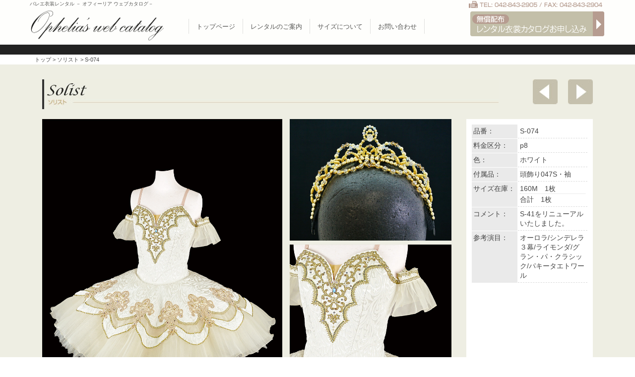

--- FILE ---
content_type: text/html
request_url: https://www.ophe-lia.com/catalog/item-detail.php?id=615&category=1
body_size: 4409
content:
<!DOCTYPE html>
<html lang="ja">
  <head>
<meta charset="utf-8">
	<meta http-equiv="X-UA-Compatible" content="IE=edge">
	<meta name="viewport" content="width=device-width, initial-scale=1">
    <title>演目・役名検索｜バレエ衣裳レンタルのオフィーリア</title>
<meta name="Keywords" content=",バレエ衣装レンタル,バレエ 衣装 レンタル,バレエ衣装 レンタル,バレエ衣装,バレエ,衣装,レンタル">
	<meta name="Description" content="オフィーリアはバレエ衣装レンタルの専門店です。発表会、コンクールでのバレエ衣装をお探しの先生方、クラシックチュチュ、ロマンティックチュチュからキャラクター、ジョーゼット、オペラチュチュまで、新作も次々と追加してお待ちしております。">
	  
    <!-- Bootstrap -->
	<link href="../css/bootstrap-4.3.1.css" rel="stylesheet">
	  <link href="../style.css" rel="stylesheet" type="text/css">
	  <link href="../css/custom.css" rel="stylesheet">
	  <style type="text/css">
		  
	  </style>
  </head>
<body>
	  <header>
	  <div id="header" class="d-none d-lg-block">
  <div id="header_inner"> 
    <h1>バレエ衣装レンタル － オフィーリア ウェブカタログ－</h1>
    <div id="h_tel">TEL:042-843-2905/FAX:042-843-2904</div>
    <div id="logo"><a href="../index.html"><img src="../img/logo.png" width="270" height="70" /></a></div>
	  <div class="nav">
      <ul>
        <li><a href="../index.html">トップページ</a></li>
        <li><a href="../guide.html">レンタルのご案内</a></li>
        <li><a href="../size.html">サイズについて</a></li>
        <li><a href="../contact/index.html">お問い合わせ</a></li>
      </ul>
    </div>
    <div id="ctlg_ent"><a href="../contact/index.html">無償配布　バレエ衣裳カタログお申し込み</a></div>
  </div>
</div>
		
		  
	  <!--スマホメニュー--><div id="sp-header" class="d-block d-lg-none">
	    <div class="sp-logo"><a href="../index.html"><img src="../img/logo.png" width="220" height="auto" /></a></div>
	    <div class="drawer_menu">
	<div class="drawer_bg"></div>
	<button type="button" class="drawer_button">
		<span class="drawer_bar drawer_bar1"></span>
		<span class="drawer_bar drawer_bar2"></span>
		<span class="drawer_bar drawer_bar3"></span>
		<span class="drawer_menu_text drawer_text">MENU</span>
		<span class="drawer_close drawer_text">CLOSE</span>
	</button>
	<nav class="drawer_nav_wrapper">
		<div class="sp-nav-area1">
		  <a href="tel:0428432905"><img src="../img/sp-nav-tel.jpg"></a>
		</div>
		<div id="s_menu">
      <ul>
      <li><a href="item-list.php?category=1">ソリスト</a></li>
      <li><a href="item-list.php?category=2">クラシックチュチュ</a></li>
      <li><a href="item-list.php?category=3">ロマンチックチュチュ</a></li>
      <li><a href="item-list.php?category=4">キャラクター</a></li>
      <li><a href="item-list.php?category=5">ジョーゼット</a></li>
      <li><a href="item-list.php?category=6">オペラチュチュ</a></li>
      </ul>
			 <ul>
        <li><a href="search.php">演目・役名検索</a></li>
      </ul>
      </div>
		<ul class="drawer_nav">
		<li><a href="../index.html">トップページ</a></li>
        <li><a href="../guide.html">レンタルのご案内</a></li>
        <li><a href="../size.html">サイズについて</a></li>
		<li><a href="../contact/index.html">カタログ申込＆お問い合わせ</a></li>		
		</ul>
		
		<div class="sp-nav-area2">
			<div class="clearfix" id="dl_link">
      <div class="pdf_dl"><img src="../img/s_dl01.jpg" width="146" height="42" />
        <div><a href="../download/rental.pdf" target="_blank"><img src="../img/s_pdfdl.jpg" width="49" height="13" /></a></div>
        <div><a href="../download/rental.xlsx"><img src="../img/s_exldl.jpg" width="49" height="13" /></a></div>
      </div>
      <div class="pdf_dl"><img src="../img/s_dl02.jpg" width="146" height="42" />
        <div><a href="../download/app_form.pdf" target="_blank"><img src="../img/s_pdfdl.jpg" width="49" height="13" /></a></div>
        <div><a href="../download/app_form.xlsx"><img src="../img/s_exldl.jpg" width="49" height="13" /></a></div>
      </div>      
      <div id="ctlg_box"><a href="../contact/index.html"><img src="../img/catalog.jpg" width="200" height="282" /></a><br>
最新版バレエ衣装カタログをご希望の方に配布しております。<br>
        貸出用のアルバムではありませんので返却は不要です。<br>
        <strong>お問い合わせページよりお申し込み下さい。</strong></div>
      </div>
		</div>
	</nav>
</div>
	  </div>
</header> 

<section id="wrapper">
<div id="con_accent"><div id="pankuzu"><a href="../index.html">トップ</a> &gt; <a href="item-list.php?category=1">ソリスト</a> &gt; S-074</div></div>
	<div class="container">
	  <div class="row">
		  <div class="col-md-9 col-xl-10 col-lg-10 col-sm-8 col-6"><div id="ct_name">
    <h2><div id="ct_title01"><a href="item-list.php?category=1">ソリスト</a></div></h2>
    </div></div>
		  <div class="col-md-3 col-xl-2 col-lg-2 col-sm-4 col-6">
		  <div class="pager">
        <div class="pager_prev"><a href="item-detail.php?id=616&category=1">前へ</a></div>
<div class="pager_next"><a href="item-detail.php?id=600&category=1">次へ</a></div>
      </div>
		  </div>
	    
	    <div class="col-12" id="contents">		  
		  <div class="row mb-5">
		    <div class="col-12 col-lg-9 mb-2">
				<div class="row">
					<div class="col-12 col-lg-7 mb-2 pr-md-0">
						<div id="pic01"><img class="img-fluid" src="https://www.ophe-lia.com/catalog/item_images/S-074WH.jpg" alt="S-074" /></div>
					</div>
					<div class="col-12 col-lg-5 mb-2">
						<div id="pic02"><img class="img-fluid" src="https://www.ophe-lia.com/catalog/item_images/047S.jpg" alt="S-074" /></div>
            <div id="pic03"><img class="img-fluid" src="https://www.ophe-lia.com/catalog/item_images/S-074WHX.jpg" alt="S-074" /></div>
					</div>
				</div>
				<div class="row">
					<div class="col-12 col-lg-6 mb-2">
            <div id="pic04"><div id="pic04"><img class="img-fluid" src="https://www.ophe-lia.com/catalog/item_images/S-074WHXX.jpg" alt="S-074" /></div></div>
          </div>
					<div class="col-12 col-lg-6 mb-2">
            <div id="pic05"><div id="pic05"><img class="img-fluid" src="https://www.ophe-lia.com/catalog/item_images/S-074WHXXX.jpg" alt="S-074" /></div></div>
          </div>
				</div>
        </div>
			  <div class="col-12 col-lg-3">
				 <div id="spec"> 
          <table border="0">
            <tr>
              <th width="89" nowrap>品番：</th>
              <td width="135">S-074</td>
            </tr>
            <tr>
              <th nowrap>料金区分：</th>
              <td>p8</td>
            </tr>
            <tr>
              <th nowrap>色：</th>
              <td>ホワイト</td>
            </tr>
            <tr>
              <th nowrap>付属品：</th>
              <td>頭飾り047S・袖</td>
            </tr>
            <tr>
              <th nowrap>サイズ在庫：</th>
              <td>
                                160M　1枚<br />
                                <p>合計　1枚</p>
              </td>
            </tr>
            <tr>
              <th nowrap>コメント：</th>
              <td>S-41をリニューアルいたしました。</td>
            </tr>
            <tr>
              <th nowrap>参考演目：</th>
              <td>オーロラ/シンデレラ３幕/ライモンダ/グラン・パ・クラシック/パキータエトワール</td>
            </tr>
          </table>
			  </div>
        </div>
        </div>
			
		  <div class="row">
		    <div class="col-12">
          <!--
			 <div id="color">
				  <h2>同型の色違い</h2>
         

			  </div>
			  -->

			  </div>
	      </div>
			
		  <div class="row">
			  <div class="col-12">
			    <div id="similarity">
			  <h2>類似の衣裳・関連の衣裳</h2>
					
					<div class="ruiji_ver">
				  <div class="row">
					    <div class="col-12 col-md-3"><div class="ruiji_main"><a href="item-detail.php?id=634"><img class="img-fluid" src="https://www.ophe-lia.com/catalog/item_images/S-079KWH.jpg" alt="S-079K オフホワイト" /></a></div></div>
					    <div class="col-12 col-md-9">
                <div class="ruiji_spec">
                  <span><dl><dt>品番：</dt><dd>S-079K</dd></dl></span>
                  <span><dl><dt>色：</dt><dd>オフホワイト</dd></dl></span>
                  <span><dl><dt>サイズ：</dt><dd>155M×1枚｜160M×1枚｜165M×1枚｜合計：3枚</dd></dl></span>
                  <!--
                  <div class="ruiji_color">
                      <div class="row">
                        <div class="col-12"><h3>この衣裳の色違い</h3></div>
                        
                    </div>
                  </div>
                  -->
                </div>
					    </div>
			      </div>
					</div>
					<div class="ruiji_ver">
				  <div class="row">
					    <div class="col-12 col-md-3"><div class="ruiji_main"><a href="item-detail.php?id=599"><img class="img-fluid" src="https://www.ophe-lia.com/catalog/item_images/SS-013KWH.jpg" alt="SS-013K オフホワイト" /></a></div></div>
					    <div class="col-12 col-md-9">
                <div class="ruiji_spec">
                  <span><dl><dt>品番：</dt><dd>SS-013K</dd></dl></span>
                  <span><dl><dt>色：</dt><dd>オフホワイト</dd></dl></span>
                  <span><dl><dt>サイズ：</dt><dd>155M×1枚｜160M×1枚｜合計：2枚</dd></dl></span>
                  <!--
                  <div class="ruiji_color">
                      <div class="row">
                        <div class="col-12"><h3>この衣裳の色違い</h3></div>
                        
                    </div>
                  </div>
                  -->
                </div>
					    </div>
			      </div>
					</div>
					<div class="ruiji_ver">
				  <div class="row">
					    <div class="col-12 col-md-3"><div class="ruiji_main"><a href="item-detail.php?id=573"><img class="img-fluid" src="https://www.ophe-lia.com/catalog/item_images/SS-007PI.jpg" alt="SS-007 ライトピンク" /></a></div></div>
					    <div class="col-12 col-md-9">
                <div class="ruiji_spec">
                  <span><dl><dt>品番：</dt><dd>SS-007</dd></dl></span>
                  <span><dl><dt>色：</dt><dd>ライトピンク</dd></dl></span>
                  <span><dl><dt>サイズ：</dt><dd>140M×1枚｜合計：1枚</dd></dl></span>
                  <!--
                  <div class="ruiji_color">
                      <div class="row">
                        <div class="col-12"><h3>この衣裳の色違い</h3></div>
                        
                    </div>
                  </div>
                  -->
                </div>
					    </div>
			      </div>
					</div>
					<div class="ruiji_ver">
				  <div class="row">
					    <div class="col-12 col-md-3"><div class="ruiji_main"><a href="item-detail.php?id=478"><img class="img-fluid" src="https://www.ophe-lia.com/catalog/item_images/S-070WH.jpg" alt="S-070 オフホワイト" /></a></div></div>
					    <div class="col-12 col-md-9">
                <div class="ruiji_spec">
                  <span><dl><dt>品番：</dt><dd>S-070</dd></dl></span>
                  <span><dl><dt>色：</dt><dd>オフホワイト</dd></dl></span>
                  <span><dl><dt>サイズ：</dt><dd>165ML×1枚｜合計：1枚</dd></dl></span>
                  <!--
                  <div class="ruiji_color">
                      <div class="row">
                        <div class="col-12"><h3>この衣裳の色違い</h3></div>
                        
                    </div>
                  </div>
                  -->
                </div>
					    </div>
			      </div>
					</div>
					<div class="ruiji_ver">
				  <div class="row">
					    <div class="col-12 col-md-3"><div class="ruiji_main"><a href="item-detail.php?id=258"><img class="img-fluid" src="https://www.ophe-lia.com/catalog/item_images/S-23WH.jpg" alt="S-023 ホワイト" /></a></div></div>
					    <div class="col-12 col-md-9">
                <div class="ruiji_spec">
                  <span><dl><dt>品番：</dt><dd>S-023</dd></dl></span>
                  <span><dl><dt>色：</dt><dd>ホワイト</dd></dl></span>
                  <span><dl><dt>サイズ：</dt><dd>160M×1枚｜合計：1枚</dd></dl></span>
                  <!--
                  <div class="ruiji_color">
                      <div class="row">
                        <div class="col-12"><h3>この衣裳の色違い</h3></div>
                        
                    </div>
                  </div>
                  -->
                </div>
					    </div>
			      </div>
					</div>
					<div class="ruiji_ver">
				  <div class="row">
					    <div class="col-12 col-md-3"><div class="ruiji_main"><a href="item-detail.php?id=284"><img class="img-fluid" src="https://www.ophe-lia.com/catalog/item_images/S-49WH.jpg" alt="S-049 オフホワイト" /></a></div></div>
					    <div class="col-12 col-md-9">
                <div class="ruiji_spec">
                  <span><dl><dt>品番：</dt><dd>S-049</dd></dl></span>
                  <span><dl><dt>色：</dt><dd>オフホワイト</dd></dl></span>
                  <span><dl><dt>サイズ：</dt><dd>165ML×1枚｜合計：1枚</dd></dl></span>
                  <!--
                  <div class="ruiji_color">
                      <div class="row">
                        <div class="col-12"><h3>この衣裳の色違い</h3></div>
                        
                    </div>
                  </div>
                  -->
                </div>
					    </div>
			      </div>
					</div>
					<div class="ruiji_ver">
				  <div class="row">
					    <div class="col-12 col-md-3"><div class="ruiji_main"><a href="item-detail.php?id=347"><img class="img-fluid" src="https://www.ophe-lia.com/catalog/item_images/S-62GD.jpg" alt="S-062 ゴールド" /></a></div></div>
					    <div class="col-12 col-md-9">
                <div class="ruiji_spec">
                  <span><dl><dt>品番：</dt><dd>S-062</dd></dl></span>
                  <span><dl><dt>色：</dt><dd>ゴールド</dd></dl></span>
                  <span><dl><dt>サイズ：</dt><dd>160M×1枚｜合計：1枚</dd></dl></span>
                  <!--
                  <div class="ruiji_color">
                      <div class="row">
                        <div class="col-12"><h3>この衣裳の色違い</h3></div>
                        
                    </div>
                  </div>
                  -->
                </div>
					    </div>
			      </div>
					</div>
					<div class="ruiji_ver">
				  <div class="row">
					    <div class="col-12 col-md-3"><div class="ruiji_main"><a href="item-detail.php?id=331"><img class="img-fluid" src="https://www.ophe-lia.com/catalog/item_images/S-61WH.jpg" alt="S-061 オフホワイト" /></a></div></div>
					    <div class="col-12 col-md-9">
                <div class="ruiji_spec">
                  <span><dl><dt>品番：</dt><dd>S-061</dd></dl></span>
                  <span><dl><dt>色：</dt><dd>オフホワイト</dd></dl></span>
                  <span><dl><dt>サイズ：</dt><dd>160M×1枚｜合計：1枚</dd></dl></span>
                  <!--
                  <div class="ruiji_color">
                      <div class="row">
                        <div class="col-12"><h3>この衣裳の色違い</h3></div>
                        
                    </div>
                  </div>
                  -->
                </div>
					    </div>
			      </div>
					</div>
					<div class="ruiji_ver">
				  <div class="row">
					    <div class="col-12 col-md-3"><div class="ruiji_main"><a href="item-detail.php?id=273"><img class="img-fluid" src="https://www.ophe-lia.com/catalog/item_images/S-38WH.jpg" alt="S-038 オフホワイト" /></a></div></div>
					    <div class="col-12 col-md-9">
                <div class="ruiji_spec">
                  <span><dl><dt>品番：</dt><dd>S-038</dd></dl></span>
                  <span><dl><dt>色：</dt><dd>オフホワイト</dd></dl></span>
                  <span><dl><dt>サイズ：</dt><dd>155M×1枚｜合計：1枚</dd></dl></span>
                  <!--
                  <div class="ruiji_color">
                      <div class="row">
                        <div class="col-12"><h3>この衣裳の色違い</h3></div>
                        
                    </div>
                  </div>
                  -->
                </div>
					    </div>
			      </div>
					</div>
			  </div>
		  </div>
        </div>
        
      </div>
    </div>
</section>	  
	  
	  
	  <footer>
	    <div class="container">
		  <div class="row">
		    <div class="col-md-15 mb-5"><address><div id="add_tel"><a href="tel:0428432905">バレエ衣装レンタル オフィーリア[Ophelia] TEL:042-843-2905　/FAX:042-843-2904〒191-0053 東京都日野市豊田2丁目13-6</a></div><div id="add_mail">      <a href="mailto:ophelia@mild.ocn.ne.jp">ophelia@mild.ocn.ne.jp</a></div>

  </address></div>
			  <div class="col-md-15 mb-3"><div class="f_menu"> <img src="../img/f_menu01.png" width="181" height="24" />
      <ul>
        <li><a href="../index.html">トップページ</a></li>
        <li><a href="../guide.html">レンタルのご案内</a></li>
        <li><a href="../guide.html#fee">レンタル料金について</a></li>
        <li><a href="../size.html">衣装サイズについて</a></li>
        <li><a href="../contact/index.html">カタログ申込＆お問い合わせ</a></li>
        <li><a href="../privacy.html">個人情報保護方針</a></li>
        <li class="recruit_menu"><a href="../recruit.html">求人情報</a></li>
      </ul>
    </div></div>
			  <div class="col-md-15 mb-3"><div class="f_menu"> <img src="../img/f_menu02.png" width="181" height="24" />
      <ul>
        <li><a href="item-list.php?category=1">ソリスト</a></li>
        <li><a href="item-list.php?category=2">クラシックチュチュ</a></li>
        <li><a href="item-list.php?category=3">ロマンチックチュチュ</a></li>
        <li><a href="item-list.php?category=4">キャラクター</a></li>
        <li><a href="item-list.php?category=5">ジョーゼット</a></li>
        <li><a href="item-list.php?category=6">オペラチュチュ</a></li>
      </ul>
    </div></div>
			  <div class="col-md-15 mb-5"><div class="f_menu"> <img src="../img/f_menu03.png" width="181" height="24" />
      <ul>
        <li>レンタル申込書（<a href="../download/rental.pdf" target="_blank">PDF</a> / <a href="../download/rental.xlsx">Excel</a>）</li>
        <li>新規申込書 （<a href="../download/app_form.pdf" target="_blank">PDF</a> / <a href="../download/app_form.xlsx">Excel</a>）</li>
        <li>衣装サイズ表（<a href="../download/size_list.pdf" target="_blank">PDF</a> / <a href="../download/size_list.xlsx">Excel</a>）</li>
      </ul>
    </div></div>
			  <div class="col-md-15 mb-3"><div id="llc_logo"><img src="../img/f_logo.png" width="200" height="34" /></div></div>
	      </div>
		  <div id="copyright"> Copyright c Ophelia LLC. All Rights Reserved.</div>
      </div>
</footer>
	<!-- jQuery (necessary for Bootstrap's JavaScript plugins) --> 
	<script src="../js/jquery-3.3.1.min.js"></script>

	<!-- Include all compiled plugins (below), or include individual files as needed -->
	<script src="../js/popper.min.js"></script> 
	<script src="../js/bootstrap-4.3.1.js"></script>
	  <div id="page-top"><a href="#header">PAGE TOP</a></div>	  
	  <script type="text/javascript" language="javascript" src="../js/pagetop.js"></script>
    
<script>
$(function () {

	$('.drawer_button').click(function () {
		$(this).toggleClass('active');
		$('.drawer_bg').fadeToggle();
		$('nav').toggleClass('open');
	})
	$('.drawer_bg').click(function () {


		$(this).fadeOut();
		$('.drawer_button').removeClass('active');
		$('nav').removeClass('open');
	});
	$(".touch-btn").on("click", function () {
		$(this).next().slideToggle();
	});
})
</script>
    
  </body>
</html>

--- FILE ---
content_type: text/css
request_url: https://www.ophe-lia.com/style.css
body_size: 5881
content:
@charset "utf-8";
/* CSS Document */

html, body, div, span, applet, object, iframe,
h1, h2, h3, h4, h5, h6, p, blockquote, pre,
a, abbr, acronym, address, big, cite, code,
del, dfn, em, img, ins, kbd, q, s, samp,
small, strike, strong, sub, sup, tt, var,
b, u, i, center,
dl, dt, dd, ol, ul, li,
fieldset, form, label, legend,
table, caption, tbody, tfoot, thead, tr, th, td,
article, aside, canvas, details, embed, 
figure, figcaption, footer, header, hgroup, 
menu, nav, output, ruby, section, summary,
time, mark, audio, video {
	margin: 0;
	padding: 0;
	border: 0;
    font-family: "メイリオ", Meiryo, "ヒラギノ角ゴ Pro W3", "Hiragino Kaku Gothic Pro", Osaka, "ＭＳ Ｐゴシック", "MS PGothic", sans-serif;
	-webkit-text-size-adjust:none;
	vertical-align: baseline;
}
/* HTML5 display-role reset for older browsers */
article, aside, details, figcaption, figure, 
footer, header, hgroup, menu, nav, section {
	display: block;
}
body {
	line-height: 1;
}
ol, ul {
	list-style: none;
}
blockquote, q {
	quotes: none;
}
blockquote:before, blockquote:after,
q:before, q:after {
	content: '';
	content: none;
}
table {
	border-collapse: collapse;
	border-spacing: 0;
}

html {
	overflow-y: scroll;	
}
.clearfix {
	overflow: hidden;
}
/*Mac OS版 IEには適用しない*/
*html .clearfix {
	height: 1%;
}
*+html .clearfix {
	height: 1%;
}
.clearfix {
	display: block;
}

/**/
a img {	border-style: none;
}
#dl_link a:hover img, #new_link a:hover img, #new_ling a:hover img, .contents_innr a:hover img  {
	border-style: none;
	opacity:0.6;
	filter:alpha(opacity=60);
	-ms-filter: “alpha( opacity=60 )”;
	background: #FFF;
}
#header {
	z-index: 9999;
	position: fixed;
	height: 90px;
	width: 100%;
	background: #FFF;
	opacity: 0.9
}
#header_inner h1 {
	display: block;
	font-size: 10px;
	font-weight: normal;
	color: #444;
	height: 16px;
	width: 800px;
	float: left;
	padding-top: 2px;
	padding-left: 5px;
	margin-right: 18px;
}
#h_tel {
	display: block;
	float: right;
	height: 18px;
	width: 270px;
	background: url(img/htel.png) no-repeat left 2px;
	text-indent: -9999px;
	margin-right: 10px;
}
#logo {
    height: 64px;
    width: 270px;
    float: left;
    margin-left: 5px;
}
.nav {
    float: left;
    width: 480px;
    height: 30px;
    font-size: 13px;
    border-left: 1px solid #DDD;
    margin-left: 50px;
    margin-top: 22px;
}
.nav ul li {
	display: block;
	height: 30px;
	float: left;
	padding-right: 15px;
	padding-left: 15px;
	line-height: 2.5em;
	border-right: 1px solid #DDD;
}
.nav ul li a {
	color: #444;
	text-decoration: none;
	font-weight: normal;
}
.nav ul li a:hover {
	color: #999;
	text-decoration: none;
	font-weight: normal;
}


#ctlg_ent {
	float: right;
	height: 50px;
	width: 270px;
	margin-top: 5px;
	margin-right: 7px;
}
#ctlg_ent a {
	background: url(img/ctlg_ent_btn.png) no-repeat;
	text-indent: -9999px;
	display: block;
	height: 50px;
	width: 270px;
}






#header_inner {
	height: 90px;
	width: 1170px;
	margin-right: auto;
	margin-left: auto;
}
#mainimg {
	background: url(img/mainimg_bg.jpg) repeat-x;
	height: 440px;
	width: 100%;
	top: 90px;
	position: relative;
	z-index: 0;
}

#mainimg div {
	height: 350px;
	width: 1100px;
	margin-right: auto;
	margin-left: auto;
}
#con_accent {
    background: url(img/mainimg_bg.jpg) repeat-x 0px -310px;
    height: 40px;
    width: 100%;
    margin-top: 60px;
    margin-bottom: 30px;
}
#pankuzu {
	width: 1170px;
	margin-right: auto;
	margin-left: auto;
	font-size: 11px;
	height: 15px;
	padding: 25px 15px 0px;
	line-height: 1em;
	color: #444;
}
#pankuzu a {
	color: #444;
}



#slide {
	width: 1100px;
	height: 350px;
	position: relative;
	background: #FFF;
	z-index: 2;
}
#slide img {
position:absolute;
left:0;
top:0;
}

#top_wrapper {
	position: relative;
	z-index: 500;
	top: 440px;
}


#container {
	background: #EEEEE3;
	width: 100%;
}
#container_inner {
	width: 1080px;
	margin-right: auto;
	margin-left: auto;
	padding: 30px 10px;
	background: #EEEEE3;
	z-index: 10;
}
aside {
	float: left;
	width: 220px;
}
#s_menu {
	margin-bottom: 20px;
}
#s_menu ul li a {
    color: #FFF;
    background: url(img/slink_bg.gif) no-repeat 0px 0px;
    display: block;
    height: 59px;
    width: 220px;
    text-decoration: none;
    padding-left: 15px;
    font-size: 17px;
    line-height: 2em;
    padding-top: 14px;
}
#s_menu ul li a:hover {
	color: #FFF;
	background: url(img/slink_bg.gif) no-repeat 0px -60px;
}


#s_menu ul li {
	height: 60px;
	width: 220px;
	display: block;
	margin-bottom: 10px;
}
#dl_link {
	background: #FFF;
	padding: 10px;
	margin-bottom: 20px;
}
#search_select {
	background: #FFF url(img/filter_midasi.jpg) no-repeat;
	padding: 60px 10px 10px;
	font-size: 13px;
	color: #444;
	line-height: 2em;
margin-bottom: 30px;
}
#search_select li {

}
#search_select form #button {
	width: 200px;
	height: 30px;
	margin-top: 10px;
	font-family: "メイリオ", Meiryo, "ヒラギノ角ゴ Pro W3", "Hiragino Kaku Gothic Pro", Osaka, "ＭＳ Ｐゴシック", "MS PGothic", sans-serif;
}
#enmoku_select {
	background: #FFF url(img/enmoku_filter_midasi.jpg) no-repeat;
	padding: 60px 10px 10px;
	font-size: 13px;
	color: #444;
	line-height: 2em;
}
#enmoku_select #enmoku_serch .enmoku_side li  {
    float: initial;
    margin-right: 0px;
    margin-bottom: 0px;
}
#enmoku_select form #button {
	width: 200px;
	height: 30px;
	margin-top: 10px;
	font-family: "メイリオ", Meiryo, "ヒラギノ角ゴ Pro W3", "Hiragino Kaku Gothic Pro", Osaka, "ＭＳ Ｐゴシック", "MS PGothic", sans-serif;
}



#dl_link .pdf_dl {
    height: 55px;
    width: 200px;
    margin-bottom: 10px;
    padding-bottom: 10px;
    border-bottom: 1px dashed #CCC;
}
#dl_link .pdf_dl img {
	float: left;
}

#dl_link .pdf_dl div {
	float: right;
	height: 14px;
	width: 50px;
	padding-top: 4px;
	padding-bottom: 4px;
}
#ctlg_box {
	font-size: 10px;
	line-height: 1.3em;
	color: #8F765A;
	padding-top: 15px;
	padding-bottom: 15px;
}


#ctlg_box img {
	margin-bottom: 5px;
}
#ctlg_tuihobox {
	font-size: 10px;
	color: #333;
	line-height: 1.3em;
}
#ctlg_tuihobox h2 {
	background: url(img/ctlg_tuika_bg.jpg) no-repeat center top;
	font-size: 12px;
	color: #FFF;
	text-align: center;
	height: 18px;
	margin-bottom: 5px;
	line-height: 1.6em;
}
#tuiho_page {
	width: 210px;
	margin-right: -10px;
	padding-top: 10px;
	padding-bottom: 10px;
}
#tuiho_page .page_thum {
	float: left;
	height: 150px;
	width: 95px;
	text-align: center;
	margin-right: 8px;
	margin-bottom: 10px;
}








#contents {
	width: 100%;
}
.title01 {
	background: url(img/p_title01.png) no-repeat;
	text-indent: -9999px;
	display: block;
	height: 60px;
	margin-bottom: 20px;
}
.title02 {
	background: url(img/p_title02.png) no-repeat;
	text-indent: -9999px;
	display: block;
	height: 60px;
	margin-bottom: 20px;
}
.title03 {
	background: url(img/p_title03.png) no-repeat;
	text-indent: -9999px;
	display: block;
	height: 60px;
	margin-bottom: 20px;
}
.title04 {
	background: url(img/p_title04.png) no-repeat;
	text-indent: -9999px;
	display: block;
	height: 60px;
	margin-bottom: 20px;
}
.title05 {
	background-repeat: no-repeat;
	background-image: url(img/p_title05.png);
	text-indent: -9999px;
	display: block;
	height: 60px;
	margin-bottom: 20px;
}
.title06 {
	background: url(img/p_title06.png) no-repeat;
	text-indent: -9999px;
	display: block;
	height: 60px;
	margin-bottom: 20px;
}
.title07 {
	background-repeat: no-repeat;
	background-image: url(img/p_title07.png);
	text-indent: -9999px;
	display: block;
	height: 60px;
	margin-bottom: 20px;
}




.detail-wrap{
	display: flex;
}

#detail {
	margin-bottom: 20px;
}
#pic01 {
}
#pic02 {
margin-bottom: 5px;
}
#pic03 {
}
#pic04 {
}
#pic05 {
}

#spec  {
	background: #FFF;
	padding: 10px;
	font-size: 14px;
	color: #444;
	line-height: 1.4em;
	height: 100%;
}
#spec table {
	border-collapse:separate;
	border-spacing:1px;
	width: 100%;
}

#spec table th {
	background: #EAEAEA;
	text-align: left;
	padding: 3px;
	font-weight: normal;
	width: 40%;
}
#spec table td {
	padding: 4px;
	border-bottom: 1px dashed #D9D9D9;
}
#spec table tr td p {
	border-top: 1px dotted #D7D7D7;
	padding-top: 2px;
}

#color h2,#similarity h2 {
	background: #666;
	color: #FFF;
	font-size: 18px;
	font-weight: normal;
	line-height: 2em;
	padding-left: 10px;
	border-left: 6px solid #333;
	margin-bottom: 10px;
}
#color h2 span,#similarity h2 span {
	font-size: 12px;
	padding-left: 10px;
	color: #D9D9D9;
}


#color{
    width: 100%;
    margin-bottom: 8px;
    height: auto;
}

.c_ver {
    width: 100%;
    font-size: 11px;
    text-align: center;
    display: block;
    margin-bottom: 8px;
    border-bottom: 1px solid #CCCCCC;
    padding-bottom: 8px;
}
.color_img  {
    width: 110px;
    height: 147px;
    float: left;
    margin-right: 15px;

}


.color_spec {
    height: 110px;
    font-size: 13px;
    display: block;
    margin-top: 10px;
    text-align: left;
    float: left;
}
.color_spec span {
    display: block;
    margin-bottom: 5px;
}
.color_spec span dl  {
    clear: both;
    display: block;
}

.color_spec span dl dt {
    float: left;
    display: inline-block;
    line-height: 1.4em;
}
.color_spec span dl dd {
    display: inline-block;
    clear: both;
    line-height: 1.4em;
}

#similarity {
	clear: both;

}
.ruiji_ver  {
    margin-bottom: 8px;
    padding-bottom: 8px;
    border-bottom: 1px solid #CCCCCC;
}
.ruiji_main {
}
.ruiji_main a img {
}
.ruiji_spec {
    font-size: 13px;
    display: block;
    margin-top: 10px;
}
.ruiji_spec span {
    display: block;
    margin-bottom: 5px;
}
.ruiji_spec span dl {
    clear: both;
    display: block;
}

.ruiji_spec span dl dt {
    display: inline-block;
    line-height: 1.4em;
}
.ruiji_spec span dl dd {
    display: inline-block;
    clear: both;
    line-height: 1.4em;
}
.ruiji_color {
}
.ruiji_color h3 {
    font-size: 13px;
    font-weight: normal;
    margin-bottom: 5px;
    background-color: #CCCCCC;
    padding-left: 8px;
    padding-top: 5px;
    padding-bottom: 5px;
    line-height: 1em;
}
#similarity .color_ver {
    font-size: 11px;
    text-align: center;
}
.email_link a{
    text-decoration: none;
    background-color: #A0867C;
	display: block;
}
.email_link a:hover  {
    text-decoration: none;
    background-color: #AD978F;
}

.email {
    font-size: 10px;
    padding-top: 15px;
    padding-right: 10px;
    padding-bottom: 15px;
    padding-left: 10px;
    color: #FFFFFF;
    margin-bottom: 10px;
    border: 2px solid #FFFFFF;
}
.email span {
    font-family: Arial, Helvetica, sans-serif;
    font-size: 1.8em;
    display: block;
    margin-top: 10px;
    border-color: #FFFFFF;
}




#contents section {
	margin-bottom: 30px;
	clear: both;
	width: 100%;
	margin-right: -17px;
}
#contents .contents_innr {
	width: 100%;
	margin: 0px;
}
#contents .contents_innr h3 {
    font-size: 18px;
	line-height: 1.2em!important;
    color: #FFFFFF;
    margin-bottom: 10px;
    background-repeat: repeat;
    background-image: url(img/con_innr_h3_bg.gif);
    background-color: #AAA;
    font-weight: normal;
    padding: 5px 10px;
    border-left: 4px solid #999;
}

#contents .contents_innr p {
	font-size: 15px;
	color: #444;
	line-height: 1.6em;
}
#contents .contents_innr p em {
	color: #AD8952;
	font-style: normal;
}
#contents .contents_innr p .color01 {
	color: #C00;
}


#contents .contents_innr p a {
	color: #222;
	text-decoration: underline;
}
#contents .contents_innr p a:hover {
	color: #B3AD93;
	text-decoration: none;
}

#contents .contents_innr p .tyusyaku {
	font-size: 13px;
	line-height: 1.5em;
}

#contents .contents_innr ul {
	font-size: 15px;
	color: #444;
	list-style: disc;
	margin-top: 10px;
	margin-left: 30px;
	margin-bottom: 5px;
}
#contents .contents_innr ul li {
	margin-bottom: 5px;
}
#contents .contents_innr p .img_center {
	margin-right: auto;
	margin-left: auto;
	display: block;
}
.g_tbl {
	width: 100%;
	font-size: 15px;
	color: #444;
	border: 1px solid #CCC;
	margin-bottom: 10px;
	border-collapse: collapse;
}
.g_tbl tr th {
	font-weight: normal;
	text-align: center;
	vertical-align: middle;
	background: #E2E2D1;
	padding: 10px;
	width: 20%;
}
.kasen {
	border-bottom: 1px dashed #CCC;
}

.g_tbl tr td {
	padding: 20px 10px;
	vertical-align: middle;
	border-right: 1px solid #CCC;
	border-left: 1px solid #CCC;
	background: #FFF;
}
.g_tbl tr td span {
	font-size: 12px;
	color: #666;
	line-height: 1.4em;
}




.size_tbl {
	width: 100%;
	font-size: 15px;
	color: #444;
	border: 1px solid #BBB;
	border-collapse: collapse;
	margin-bottom: 10px;
}
.size_tbl tr th {
	border: 1px solid #BBB;
	line-height: 3em;
	font-weight: normal;
	background: #D6D6BC;
	width: 18%;
	text-align: center;
}
.size_tbl tr td {
	border: 1px solid #BBB;
	text-align: center;
	line-height: 2em;
	vertical-align: middle;
}
.recruit {
	width: 220px;
	height: 200px;
	margin-top: 20px;
}

.rec_tbl {
	width: 100%;
	font-size: 15px;
	color: #444;
	border: 1px solid #BBB;
	border-collapse: collapse;
	margin-bottom: 10px;
}
.rec_tbl tr th {
	border: 1px solid #BBB;
	font-weight: normal;
	background: #D6D6BC;
	vertical-align: middle;
	text-align: center;
}
.rec_tbl tr td {
	border: 1px solid #BBB;
	text-align: left;
	line-height: 2em;
	vertical-align: middle;
	padding-left: 20px;
}
.rec_read {
	font-size: 25px;
	margin-bottom: 30px;
	line-height: 1.5em;
	padding-top: 20px;
	color: #222222;
}







.thum-col{
	padding: 5px;
}
.s_thum {
	padding: 5px;
	border: 1px solid #CCC;
	background: #FFF;
}

.s_thum img {
	background: #000;
	margin-bottom: 5px;
}

.s_thum .hinban {
	font-size: 14px;
	color: #333;
	text-align: center;
}

.s_thum .hinban a {
	color: #333;
	text-decoration: underline;
}
#tuiho {
	width: 848px;
	margin-right: -10px;
}

#tuiho .s_thum {
	float: left;
	height: 310px;
	width: 200px;
	margin-right: 10px;
	margin-bottom: 20px;
}
#tuiho .s_thum .img {
	margin-bottom: 5px;
}
#tuiho .s_thum .hinban {
	font-size: 14px;
	color: #333;
	text-align: center;
	line-height: 1em;
}

#research .s_thum {
    float: left;
    height: 310px;
    width: 190px;
    margin-right: 10px;
    margin-bottom: 10px;
    padding: 5px;
    border: 1px solid #CCC;
    background: #FFF;
}

#research .s_thum .img {
	height: 254px;
	width: 190px;
	background: #000;
	margin-bottom: 10px;
}

#research .s_thum .hinban {
    font-size: 16px;
    color: #333;
    text-align: center;
    line-height: 1em;
}
.s_thum .yakumei-name {
    font-size: 16px;
    color: #333!important;
    text-align: center;
    line-height: 1em;
    margin-bottom: 10px;
}
.s_thum .hinban a , .s_thum .yakumei-name a{
    color: #333!important;
    text-decoration: underline;
    font-size: medium;
}



#ctlg_link h2 {
	background: url(img/top_midasi01.png) no-repeat;
	text-indent: -9999px;
	height: 60px;
	width: 180px;
	display: block;
	margin-bottom: 15px;
}
#ctlg_link .top_ct   {
	margin-bottom: 15px;
}
#new_link .top_img {
	margin-bottom: 15px;
}

#search_costume h2 {
	background: url(img/top_midasi04.png) no-repeat;
	text-indent: -9999px;
	display: block;
	height: 60px;
	width: 200px;
	clear: both;
	margin-bottom: 15px;
}

#new_link h2 {
	background: url(img/top_midasi02.png) no-repeat;
	text-indent: -9999px;
	display: block;
	height: 60px;
	width: 180px;
	float: left;
	margin-bottom: 15px;
}
#new_link h3 {
	font-size: 12px;
	font-weight: normal;
	color: #333;
	float: left;
	height: 45px;
	display: block;
	padding-top: 15px;
}
#new_link article {
	clear: both;
	margin-bottom: 5px;
}
#new_link h4 {
	font-size: 16px;
	font-weight: normal;
	color: #333;
	background: url(img/top_komidasi_mark.png) no-repeat left center;
	padding-left: 24px;
	display: block;
	margin-bottom: 10px;
}
#info h2 {
	background: url(img/top_midasi03.png) no-repeat;
	text-indent: -9999px;
	display: block;
	height: 60px;
	width: 180px;
	clear: both;
	margin-bottom: 15px;
}
#con_wrapper {
	position: relative;
	z-index: 500;
	top: 130px;
}
#ct_name {
	height: 60px;
	margin-bottom: 20px;
	background: url(img/ct_name_bg.jpg) repeat-x 0px 0px;
}
#ct_name h2 {
	color: #222;
	font-size: 24px;
	line-height: 1em;
	height: 60px;
	width: 270px;
	display: block;
	float: left;
}
#ct_name h2 #ct_title01 a {
	background: url(img/1.jpg) no-repeat;
	height: 60px;
	width: 270px;
	text-indent: -9999px;
	display: block;
}
#ct_name h2 #ct_title02 a {
	background: url(img/2.jpg) no-repeat;
	height: 60px;
	width: 270px;
	text-indent: -9999px;
	display: block;
}
#ct_name h2 #ct_title03 a {
	background: url(img/3.jpg) no-repeat;
	height: 60px;
	width: 270px;
	text-indent: -9999px;
	display: block;
}
#ct_name h2 #ct_title04 a {
	background: url(img/4.jpg) no-repeat;
	height: 60px;
	width: 270px;
	text-indent: -9999px;
	display: block;
}
#ct_name h2 #ct_title05 a {
	background: url(img/5.jpg) no-repeat;
	height: 60px;
	width: 270px;
	text-indent: -9999px;
	display: block;
}
#ct_name h2 #ct_title06 a {
	background: url(img/6.jpg) no-repeat;
	height: 60px;
	width: 270px;
	text-indent: -9999px;
	display: block;
}
#ct_name h2 #ct_title07 a {
    background-repeat: no-repeat;
    background-image: url(img/7.jpg);
    height: 60px;
    width: 270px;
    text-indent: -9999px;
    display: block;
}

.pager {
	background: #EEEEE2;
	height: 50px;
	width: 121px;
	margin-left: auto;
}
.pager .pager_prev {
	display: inline-block;
	height: 50px;
	width: 50px;
	padding: 0;
	margin: 0;
	float: left;
}


.pager .pager_prev a {
	background: url(img/pager_prev.jpg) no-repeat 0px 0px;
	text-indent: -9999px;
	display: block;
	height: 50px;
	width: 50px;
}

.pager .pager_next {
	display: inline-block;
	height: 50px;
	width: 50px;
	float: right;
	padding-right: 3px;
}
.pager .pager_next a {
	background: url(img/pager_next.jpg) no-repeat 0px 0px;
	text-indent: -9999px;
	display: block;
	height: 50px;
	width: 50px;
}
#search h3 {
    background-color: #AD997F;
    color: #FFFFFF;
    padding-left: 20px;
    width: 100%!important;
    font-size: 20px;
    font-weight: normal;
    padding-top: 10px;
    padding-bottom: 8px;
    margin-bottom: 20px;
}
#search #enmoku_serch {
    font-size: 15px;
    color: #444444;
    margin-bottom: 80px;
}
#search #yakumei_serch {
    font-size: 15px;
    color: #444444;
    margin-bottom: 80px;
}

#search h3 span {
    font-size: 12px;
    padding-left: 30px;
    margin: 0px;
}
#enmoku_serch input {
    margin-right: 5px;
}
#enmoku_serch ul {
    display: block;


}

#enmoku_serch ul li {
    float: left;
    margin-right: 22px;
    margin-bottom: 18px;
}
#enmoku_serch #enmoku_button {
    width: 200px;
    height: 30px;
    margin-top: 50px;
    font-family: "メイリオ", Meiryo, "ヒラギノ角ゴ Pro W3", "Hiragino Kaku Gothic Pro", Osaka, "ＭＳ Ｐゴシック", "MS PGothic", sans-serif;
    margin-left: auto;
    margin-right: auto;
    display: block;
}
#enmoku_select #enmoku_serch #enmoku_button {
    width: 200px;
    height: 30px;
    margin-top: 10px;
    font-family: "メイリオ", Meiryo, "ヒラギノ角ゴ Pro W3", "Hiragino Kaku Gothic Pro", Osaka, "ＭＳ Ｐゴシック", "MS PGothic", sans-serif;
    margin-left: auto;
    margin-right: auto;
    display: block;
}
.yakumei-ct {
    display: flex;
}

#yakumei_serch #yakumei_button {
    width: 200px;
    height: 30px;
    margin: 40px auto 70px;
    font-family: "メイリオ", Meiryo, "ヒラギノ角ゴ Pro W3", "Hiragino Kaku Gothic Pro", Osaka, "ＭＳ Ｐゴシック", "MS PGothic", sans-serif;
    display: block;
}
#search #yakumei_serch dl {
}

#yakumei_serch dl dt {
    width: 230px;
    float: left;
    display: inline-block;
    border-right: 1px solid #CCCCCC;
    border-bottom: 1px solid #CCCCCC;
    padding-top: 15px;
}
#yakumei_serch dl dd {
    display: inline-block;
    border-bottom: 1px solid #CCCCCC;
    width: 580px;
    padding-left: 20px;
    padding-top: 15px;
    padding-bottom: 5px;
}
#yakumei_serch .clearfix dd ul li {
    display: inline-block;
    float: left;
    margin-right: 22px;
    margin-bottom: 10px;
}
#reserch {
    border-bottom: 1px solid #CCCCCC;
    margin-bottom: 30px;
    padding-bottom: 30px;
    width: 100%;
    color: #444444;
    font-size: 15px;
}
.enmoku-name {
    font-size: 24px;
    color: #333333;
    border-bottom: 1px solid #CCCCCC;
    padding-left: 10px;
    padding-bottom: 10px;
    margin-bottom: 20px;
    width: 100%;
    font-weight: bold;
}
#reserch .reserch-all {
    margin-bottom: 18px;
}
#reserch .reserch-yakymei li {
    display: inline-block;
    margin-right: 20px;
    margin-bottom: 10px;
}
#reserch #reserch_button {
    width: 160px;
    height: 30px;
    margin-top: 30px;
    font-family: "メイリオ", Meiryo, "ヒラギノ角ゴ Pro W3", "Hiragino Kaku Gothic Pro", Osaka, "ＭＳ Ｐゴシック", "MS PGothic", sans-serif;
    display: block;
    margin-left: 5px;
    margin-right: 386px;
}
#reserch #print_button {
    width: 130px;
    height: 30px;
    margin-top: 30px;
    font-family: "メイリオ", Meiryo, "ヒラギノ角ゴ Pro W3", "Hiragino Kaku Gothic Pro", Osaka, "ＭＳ Ｐゴシック", "MS PGothic", sans-serif;
    display: block;
    margin-left: 5px;
    float: left;
    margin-right: 15px;
}
#reserch #back_button {
    width: 130px;
    height: 30px;
    margin-top: 30px;
    font-family: "メイリオ", Meiryo, "ヒラギノ角ゴ Pro W3", "Hiragino Kaku Gothic Pro", Osaka, "ＭＳ Ｐゴシック", "MS PGothic", sans-serif;
    display: block;
    margin-left: 5px;
}




























footer {
    background: #D8C7AD;
    padding-top: 30px;
    padding-bottom: 30px;
}


address {
    height: 200px;
    width: 200px;
    background: url(img/f_add.gif) no-repeat;
    text-indent: -9999px;
    background-size: contain;
}
address #add_tel a{
	display: block;
	height: 143px;
	width: 220px;
}
address #add_mail a {
	display: block;
	height: 57px;
	width: 220px;
	background: url(img/f_add_mail.gif) no-repeat;
}


.f_menu {
	font-size: 12px;
	color: #444;
}
.f_menu img {
	margin-bottom: 10px;
}
.f_menu ul li {
	font-size: 12px;
	line-height: 2em;
}
.f_menu ul li a {
	color: #444;
	text-decoration: underline;
}
.f_menu ul li a:hover {
	color: #FFF;
	text-decoration: none;
}
.f_menu ul .recruit_menu a {
	color: #935F4B;
}

#llc_logo {
    position: static;
}
#llc_logo img{
    position: absolute;
	bottom: 0;
}





#copyright {
	font-size: 10px;
	color: #444;
	text-align: right;
	padding-top: 10px;
}
#page-top {
	position: fixed;
	bottom: 20px;
	right: 20px;
	font-size: 11px;
	z-index: 600;
}
#page-top a {
	background: #666666;
	background-color:rgba(102,102,102,0.60);
	text-decoration: none;
	color: #fff;
	width: 70px;
	padding: 25px 0;
	text-align: center;
	display: block;
	border-radius: 5px;
}
#page-top a:hover {
	text-decoration: none;
	background: #ccc;
	background-color:rgba(102,102,102,0.30);
}
#gmap {
	width: 100%;
	height: 400px;
	margin-left: auto;
	margin-right: auto;
}


.yakumei-search-link {
    margin-bottom: 15px;
    text-align: center;
	float: left;

}


 /* 印刷用のCSS */
@media print {
	body {
zoom: 85%;
}
#header, #con_accent, aside, #footer, #page-top, #reserch, #ct_name {
	display: none!important;
}
	#container{
		background-color: transparent;
		
	}
	#container_inner{
		width: auto;
		padding: 0px 10px;
		background-color: transparent;
		margin-top: -100px;
		
	}
	#contents{
		
	}


}
@page { size: 210mm 297mm;
	page-break-after: always;
	 margin: 12mm 7mm;

}
 


--- FILE ---
content_type: text/css
request_url: https://www.ophe-lia.com/css/custom.css
body_size: 3638
content:
.col-15, .col-sm-15, .col-md-15, .col-lg-15 {
	position: relative;
	min-height: 1px;
	padding-right: 15px;
	padding-left: 15px;
	width: 100%;
}
#wrapper {
    background-color: #EEEEE3;
    padding-top: 30px;
    padding-bottom: 30px;
    position: relative;
}

.top_ct img, .yakumei-search-link img{
	filter: grayscale(100%);
	opacity: 0.75;
}
.top_ct:hover img, .yakumei-search-link:hover img {
  filter: grayscale(0%);
  transition: filter .5s;
	opacity: 1;
}
.sp-logo {
    margin-left: 15px;
    margin-top: 5px;
}
.list-group {
    flex-direction: initial;
}

.pagination{
    list-style: none;
    display: flex;
    justify-content: center;
    padding: 5px;
}



.pagination li{
    margin: 3px;
    border: 1px solid #666;
}

.pagination a{
    display: block;
    text-decoration: none;
    color: #333;
    padding: 8px;
}

.pagination a:hover{
    background-color: #333;
    color: aliceblue;
}

.active{
    background-color: burlywood;
}
.colorver-color{
	padding: 0 7px;
}


 /* ページネーション本体 */
.pagination {}
 
    /* 前・次へ移動するボタン */
    .pagination .prev-page {display: flex;}
    .pagination .next-page {display: flex;}
        .pagination .prev-page button {border: 1px solid #555;
    margin: 3px; color: #333333;}
        .pagination .next-page button {border: 1px solid #555;
    margin: 3px; color: #333333;}
 
    /* 前・次へ移動するボタンの無効化時 */
    .pagination .prev-page.disabled {}
    .pagination .next-page.disabled {}
        .pagination .prev-page.disabled button {}
        .pagination .next-page.disabled button {}
 
    /* 最初・最後へ移動するボタン */
    .pagination .first-page {display: flex;}
    .pagination .end-page {display: flex;}
        .pagination .first-page button {border: 1px solid #555;
    margin: 3px; color: #333333;}
        .pagination .end-page button {border: 1px solid #555;
    margin: 3px; color: #333333;}
 
    /* 最初・最後へ移動するボタンの無効化時 */
    .pagination .first-page.disabled {}
    .pagination .end-page.disabled {}
        .pagination .first-page.disabled button {}
        .pagination .end-page.disabled button {}
 
    /* ページ別切り替えボタン */
    .pagination ul {}
        .pagination li { display: inline-block;}
            .pagination li a {}
        /* カレント時（現在位置） */
        .pagination li.current {}
            .pagination li.current a { background: #deb887;}
        /* 省略記号 */
        .pagination li.ellipsis {}
            .pagination li.ellipsis span {}
 
    /* ページ情報（現在のページ番号と最大数） */
    .pagination .page-info {} 






@media (min-width: 768px) {
.col-sm-15 {
	width: 20%;
	flex: 0 0 20%;
}
}

@media (min-width: 992px) {
.col-md-15 {
	width: 20%;
	flex: 0 0 20%;
}
	
}

@media (min-width: 1200px) {
.col-lg-15 {
	width: 20%;
	flex: 0 0 20%;
}
	#pankuzu {
	width: 1170px;
}
} 

@media (max-width: 1199px) {
	#pankuzu {
	width: 100%;
}

@media (max-width: 992px) {
	#con_accent {
    height: 40px;
    width: 100%;
    margin-top: -30px;
    margin-bottom: 30px;
}
	#s_menu {
	margin-left: 15px;
}
	#s_menu ul li {
    margin-bottom: 15px;
		height: 30px;
}
	#s_menu ul li a {
		height: 43px;
    line-height: 1em;
}
	
	#search_select {
	background: #FFF url(../img/filter_midasi.jpg) no-repeat;
	padding: 60px 10px 10px;
	width: 220px;
	font-size: 13px;
	color: #444;
	line-height: 2em;
margin-bottom: 15px;
		margin-left: 15px;
		margin-top: 30px;
		border: 1px solid #ccc;
}
#search_select li {

}
#search_select form #button {
	height: 30px;
	margin-top: 10px;
	font-family: "メイリオ", Meiryo, "ヒラギノ角ゴ Pro W3", "Hiragino Kaku Gothic Pro", Osaka, "ＭＳ Ｐゴシック", "MS PGothic", sans-serif;
}
#enmoku_select {
	background: #FFF url(../img/enmoku_filter_midasi.jpg) no-repeat;
	padding: 60px 10px 10px;
	width: 220px;
	font-size: 13px;
	color: #444;
	line-height: 2em;
	margin-left: 15px;
	margin-bottom: 30px;
	border: 1px solid #ccc;
}
#enmoku_select #enmoku_serch .enmoku_side li  {
    float: initial;
    margin-right: 0px;
    margin-bottom: 0px;
}
#enmoku_select form #button {
	height: 30px;
	margin-top: 10px;
	font-family: "メイリオ", Meiryo, "ヒラギノ角ゴ Pro W3", "Hiragino Kaku Gothic Pro", Osaka, "ＭＳ Ｐゴシック", "MS PGothic", sans-serif;
}
	
	
}
	@media (max-width: 768px) {
	#new_link .top_img {
		padding: 0 10px;
}
	}
	
	
@media (max-width: 576px) {
	.g_tbl tr th {
	width: 30%;
}

	}
	
	
.drawer_menu a {
	color: inherit;
	text-decoration: none;
}

.drawer_menu a:visited {
	color: inherit;
}


/* PC用ナビゲーション */

.drawer_menu .drawer_nav_wrapper {
	transform: translate(0);
	width: 100%;
	height: 50px;
	/* PC用メニュー高さ */
	position: relative;
	top: auto;
	right: auto;
	z-index: 100;
	background-color: #555;
	/* PC用メニュー背景色 */
}

.drawer_menu .drawer_nav {
	max-width: 1000px;
	/* コンテンツ幅に合わせる */
	padding: 0;
	margin: 0 auto;
	display: -webkit-flex;
	display: flex;
	-webkit-justify-content: center;
	justify-content: center;
	list-style-type: none;
}

.drawer_menu .drawer_nav li {
	font-size: 16px;
	margin: 0;
	padding: 0;
	width: 100%;
	height: 50px;
	/* PC用メニュー高さ */
	line-height: 50px;
	/* PC用メニュー高さ */
	background-color: #555;
	/* PC用メニューボタン背景色 */
	text-align: center;
	list-style-type: none;
}

.drawer_menu .drawer_nav li:hover {
	background-color: #999;
	/* PC用メニューボタンマウスオーバー背景色 */
}

.drawer_menu .drawer_nav li a {
	color: #fff;
	/* PC用メニューボタン文字色 */
}


/* PC非表示 */

@media screen and (min-width:1001px) {
	.pc-hidden {
		display: none;
		text-align: center;
	}
}

@media screen and (min-width: 1001px) {

	/* ドロップダウンメニュー2階層目 */
	.drawer_menu .drawer_nav li ul.second-level {
		visibility: hidden;
		list-style-type: none;
		position: absolute;
		z-index: -1;
		top: 0;
		margin: 0;
		padding-left: 0;
	}

	.drawer_menu .drawer_nav li:hover ul.second-level {
		visibility: visible;
		z-index: 1;
		top: 50px;
		/* PC用メニューの高さに合わせる */
		transition: all .3s;
	}

	.drawer_menu .drawer_nav li:hover ul.second-level li {
		width: 200px;
		/* ドロップダウンメニューボタン横幅 */
		height: 50px;
		/* Pドロップダウンメニューボタン高さ */
		text-align: center;
	}

	.drawer_menu .drawer_nav li:hover ul.second-level li a {
		display: block;
		background-color: #555;
		/* ドロップダウンメニューの文字の背景色 */
		color: #fff;
		/* ドロップダウンメニューの文字色 */
		font-size: 100%;
		text-decoration: none;
		line-height: 50px;
		/* Pドロップダウンメニューボタン高さ */
		text-align: center;
	}

	.drawer_menu .drawer_nav li:hover ul.second-level li a:hover {
		background-color: #999;
		/* ドロップダウンメニューマウスホバー背景色 */
	}

	.touch-btn {
		color: #fff;
		margin-left: 5px;
	}
}

/*+++ Default Button Color +++*/

.drawer_menu .drawer_button {
	color: #fff;
	/* ハンバーガーメニュー文字色 */
	display: none;
}

.drawer_menu .drawer_button .drawer_bar {
	background-color: #fff;
	/* ハンバーガーメニュー三本線の色 */
}


/* 1000px以下 */

@media screen and (max-width: 1000px) {
	.drawer_menu .drawer_bg {
		width: 100%;
		height: 100%;
		position: fixed;
		z-index: 999;
		background-color: rgba(51, 51, 51, 0.8);
		display: none;
		top: 0;
		left: 0;
	}

	.drawer_menu .drawer_button {
		display: block;
		background-color: #555;
		color: #fff;
		border: none;
		padding: 5px;
		width: 50px;
		letter-spacing: 0.1em;
		cursor: pointer;
		position: fixed;
		top: 0px;
		right: 15px;
		z-index: 1001;
		text-align: center;
		outline: none;
		    padding-top: 0px;
	}

	.drawer_menu .drawer_button.active .drawer_bar {
		width: 40px;
	}

	.drawer_menu .drawer_button.active .drawer_bar1 {
		transform: rotate(30deg);
	}

	.drawer_menu .drawer_button.active .drawer_bar2 {
		opacity: 0;
	}

	.drawer_menu .drawer_button.active .drawer_bar3 {
		transform: rotate(-30deg);
	}

	.drawer_menu .drawer_button.active .drawer_menu_text {
		display: none;
	}

	.drawer_menu .drawer_button.active .drawer_close {
		display: block;
	}

	.drawer_menu .drawer_bar {
		display: block;
		height: 2px;
		margin: 8px 2px;
		transition: all 0.2s;
		transform-origin: 0 0;
	}

	.drawer_menu .drawer_text {
		text-align: center;
		font-size: 10px;
	}

	.drawer_menu .drawer_close {
		letter-spacing: 0.08em;
		display: none;
	}

	.drawer_menu .drawer_menu_text {
		display: block;
	}

	.drawer_menu .drawer_nav_wrapper {
		width: 265px;
		height: 100%;
		transition: all 0.2s;
		transform: translate(265px);
		position: fixed;
		top: 0;
		right: 0;
		z-index: 1000;
		background-color: #FFF;
		/* ドロワーメニュー内背景色 */
		overflow-x: hidden;
		overflow-y: auto;
	}

	.drawer_menu .drawer_nav {
		display: block;
		position: relative;
		margin-top: 30px;
	}

	.drawer_menu .drawer_nav li {
		background-color: #fff;
		height: auto;
		line-height: 34px;
		/*  ドロワーメニューリスト項目高さ */
		position: relative;
		border-bottom: 1px solid #eee;
	}

	.drawer_menu .drawer_nav li a {
		background-color: #fff;
		/* ドロワーメニューリスト背景色 */
		color: #555;
		/* ドロワーメニューリスト文字色 */
		display: block;
		text-align: left;
		padding-left: 15px;
	}
	/*求人リンク*/
	.recruit-link{
		margin: 15px 0px;
		padding: 10px 15px;
		background:  #B27C68!important;
		color: #fff!important;
		font-size: 16px;
		display: block;
	}

	/* スマートフォン2階層目 */
	.drawer_menu .drawer_nav li:hover ul.second-level {
		display: block;
	}

	.drawer_menu .drawer_nav li ul.second-level {
		display: none;
		position: relative;
		padding: 0;
		z-index: 1001;
	}

	.drawer_menu .drawer_nav li ul.second-level li a {
		padding-left: 40px;
	}

	.drawer_menu .drawer_nav_wrapper.open {
		transform: translate(0);
	}

	.drawer_menu.left .drawer_button {
		right: auto;
		left: 32px;
	}

	.drawer_menu.left .drawer_nav_wrapper {
		transform: translate(-250px);
		right: auto;
		left: 0;
	}

	.drawer_menu.left .drawer_nav_wrapper.open {
		transform: translate(0);
	}

	.pc-hidden {
		text-align: center;
	}

	.touch-btn {
		color: #555;
		position: absolute;
		top: .25rem;
		right: 2%;
		display: block;
		z-index: 10;
		width: 50px;
		height: 50px;
		text-align: center;
		vertical-align: middle;
	}
}

/*  ウィジェットタイトル */
.drawer-title {
	text-align: center;
	width: 100%;
	height: 50px;
	line-height: 50px;
	background-color: #555;
	/* ドロワーメニュー内タイトルライン背景色 */
	color: #fff;
}

/* フォローボタン */

.follow-buttons {
	text-align: center;
	margin-top: 0;
	width: 100%;
}

.follow-buttons a {
	display: inline-block;
	width: 60px;
	text-align: center;
	text-decoration: none;
	margin: 5px;
}

.follow-buttons .inner-text {
	font-size: 10px;
	display: block;
}

.follow-buttons .lg,
.content-inner-follow-buttons .fa {
	padding: 15px;
	border-radius: 5px;
	margin: 2px auto;
}

.follow-buttons .hatena {
	color: #38393C;
	background-color: transparent;
}

.follow-buttons .blogicon-hatenablog {
	background: #38393C;
	color: #ffffff;
}

.follow-buttons .blogicon-hatenablog:hover {
	background: #5F6063;
}

.follow-buttons .facebook {
	color: #305097;
	background-color: transparent;
}

.follow-buttons .blogicon-facebook {
	background: #305097;
	color: #ffffff;
}

.follow-buttons .blogicon-facebook:hover {
	background: #5A77B7;
}

.follow-buttons .twitter {
	color: #55acee;
	background-color: transparent;
}

.follow-buttons .blogicon-twitter {
	background: #55acee;
	color: #ffffff;
}

.follow-buttons .blogicon-twitter:hover {
	background: #89C7F7;
}

.follow-buttons .instagram {
	color: #D93177;
	background-color: transparent;
}

.follow-buttons .blogicon-instagram {
	background: #D93177;
	color: #ffffff;
}

.follow-buttons .blogicon-instagram:hover {
	background: #df528d;
}

.follow-buttons .feedly {
	color: #6cc655;
	background-color: transparent;
}

.follow-buttons .blogicon-rss {
	background: #6cc655;
	color: #ffffff;
}

.pc-hidden .profile-icon {
	float: none;
}
.sp-nav-area1 {
    margin-top: 50px;
	padding: 20px 15px;
}
.sp-nav-area2 {
    margin-top: 30px;
	padding: 20px 15px;
}
